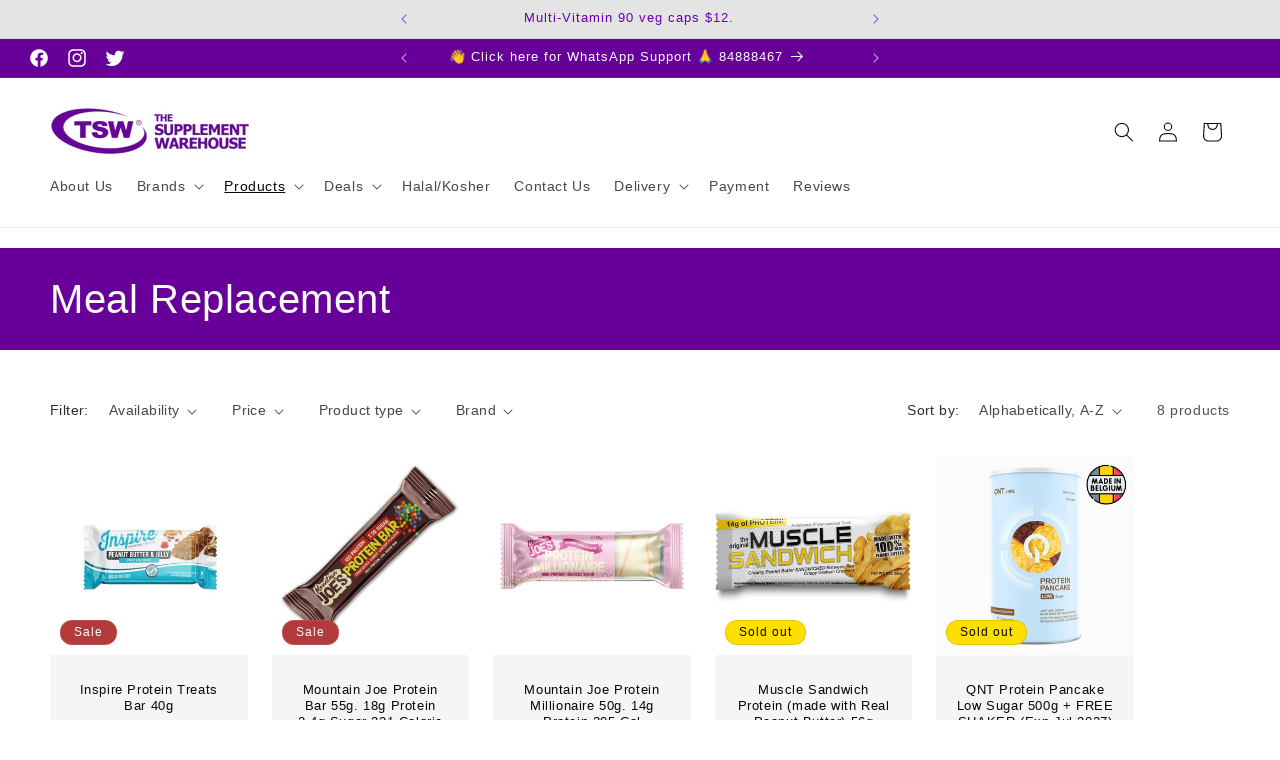

--- FILE ---
content_type: application/x-javascript
request_url: https://app.cart-bot.net/public/status/shop/the-supplement-warehouse-pte-ltd.myshopify.com.js?1769534275
body_size: -166
content:
var giftbee_settings_updated='1660879461c';